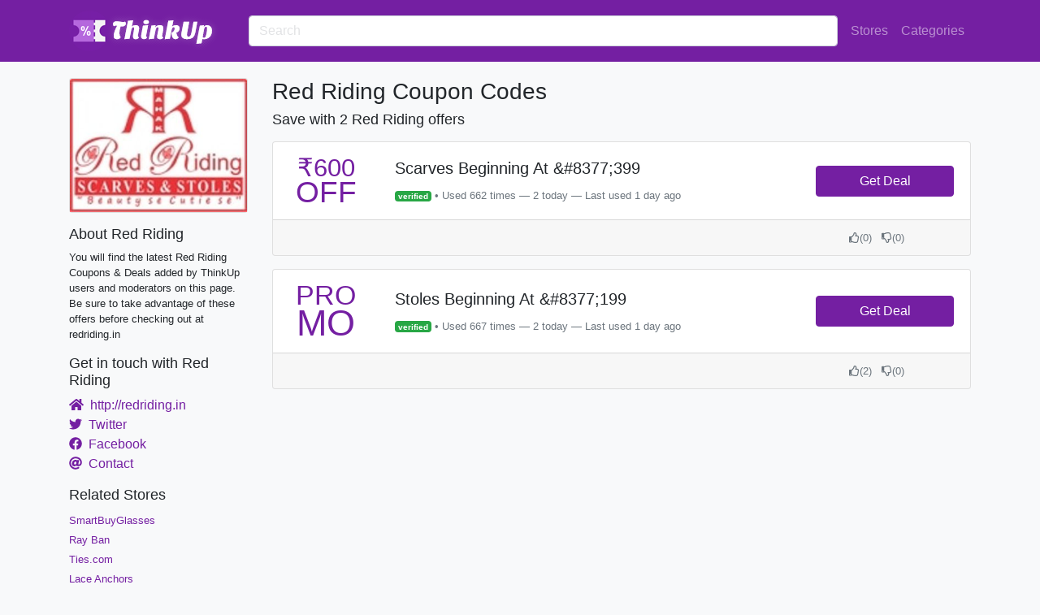

--- FILE ---
content_type: text/html; charset=utf-8
request_url: https://www.thinkup.com/coupons/redriding.in
body_size: 5395
content:
<html><head></head><meta charset="utf-8"/><meta http-equiv="X-UA-Compatible" content="IE=edge,chrome=1"/><title>Red Riding Coupons and Promo Codes | ThinkUp</title><meta name="description" content="You will find the latest Red Riding Coupons &amp; Deals added by ThinkUp users and moderators on this page. Be sure to take advantage of these offers before checking out at redriding.in"/><meta name="partnerboostverifycode" content="32dc01246faccb7f5b3cad5016dd5033"/><meta name="viewport" content="width=device-width, initial-scale=1"/><script async="" src="https://www.googletagmanager.com/gtag/js?id=G-2NGPCESS7W"></script><script>window.dataLayer = window.dataLayer || [];
function gtag(){dataLayer.push(arguments);}
gtag('js', new Date());
gtag('config', 'G-2NGPCESS7W');
gtag('config', 'AW-776865233');</script><link rel="apple-touch-icon" sizes="180x180" href="/apple-touch-icon.png"/><link rel="icon" type="image/png" sizes="32x32" href="/favicon-32x32.png"/><link rel="icon" type="image/png" sizes="16x16" href="/favicon-16x16.png"/><link rel="manifest" href="/site.webmanifest"/><link rel="stylesheet" type="text/css" href="/assets/main.css"/><body class="bg-light"><script type="text/javascript">var script = document.createElement('script');
script.async = true; script.type = 'text/javascript';
var target = 'https://www.clickcease.com/monitor/stat.js';
script.src = target;var elem = document.head;elem.appendChild(script);</script><noscript><a href="https://www.clickcease.com" rel="nofollow"><img src="https://monitor.clickcease.com" alt="ClickCease"/></a></noscript><nav class="navbar navbar-expand-lg navbar-dark bg-primary"><div class="container-xl"><a class="navbar-brand" href="/"><img src="/uploads/tu-logo-50.png" srcset="/uploads/tu-logo-50.png 1x, /uploads/tu-logo-100.png 2x, /uploads/tu-logo-150.png 3x" alt="ThinkUp Logo" width="50" height="50"/><svg style="margin-top: -10px;margin-left:-25px;" height="60px" xmlns="http://www.w3.org/2000/svg" xmlns:xlink="http://www.w3.org/1999/xlink" viewbox="66.536279296875 13.9893798828125 366.92744140625 122.021240234375" preserveaspectratio="xMidYMid"><defs><filter id="editing-stripe-bk" filterunits="userSpaceOnUse" x="-100%" y="-100%" width="300%" height="300%"><feflood flood-color="#ffffff" result="flood1"></feflood><feflood flood-color="#fff" flood-opacity="0.5" result="flood2"></feflood><feimage xlink:href="[data-uri]" x="0" y="0" width="2000" height="1000" result="image"></feimage><fetile in="image" result="tile"></fetile><fecomposite operator="in" in="flood1" in2="tile" result="tile2"></fecomposite><fegaussianblur in="SourceAlpha" stddeviation="10" result="blur"></fegaussianblur><fecomposite operator="in" in="tile2" in2="blur" result="cloud"></fecomposite><femorphology operator="dilate" radius="2" in="SourceAlpha" result="dilate"></femorphology><fecomposite operator="in" in="flood2" in2="dilate" result="base"></fecomposite><femerge><femergenode in="cloud"></femergenode><femergenode in="base"></femergenode><femergenode in="SourceGraphic"></femergenode></femerge></filter></defs><g filter="url(#editing-stripe-bk)"><g transform="translate(121.80999612808228, 104.75218772888184)"><path d="M6.21-31.17L6.21-31.17L6.21-31.17Q4.03-32.83 4.03-36.38L4.03-36.38L4.03-36.38Q4.03-39.94 6.37-41.79L6.37-41.79L6.37-41.79Q8.70-43.65 12.74-43.65L12.74-43.65L12.74-43.65Q15.30-43.65 21.38-42.75L21.38-42.75L25.73-42.11L25.73-42.11Q27.90-41.86 30.18-41.86L30.18-41.86L30.18-41.86Q32.45-41.86 33.98-42.82L33.98-42.82L33.98-42.82Q36.29-40.77 36.29-37.82L36.29-37.82L36.29-37.82Q36.29-34.88 33.66-32.77L33.66-32.77L33.66-32.77Q30.98-30.53 27.52-30.53L27.52-30.53L27.52-30.53Q25.86-30.53 23.17-30.98L23.17-30.98L23.17-30.98Q20.03-21.12 20.03-14.27L20.03-14.27L20.03-14.27Q20.03-7.42 23.49-3.84L23.49-3.84L23.49-3.84Q21.89-0.96 19.52 0.16L19.52 0.16L19.52 0.16Q17.15 1.28 13.60 1.28L13.60 1.28L13.60 1.28Q10.05 1.28 7.84-0.67L7.84-0.67L7.84-0.67Q5.63-2.62 5.63-6.66L5.63-6.66L5.63-6.66Q5.63-11.33 8.19-19.01L8.19-19.01L8.19-19.01Q10.75-26.62 14.59-32.45L14.59-32.45L14.59-32.45Q12.74-32.64 10.82-32.64L10.82-32.64L10.82-32.64Q6.85-32.64 6.21-31.17ZM66.43-7.10L66.43-7.10L66.43-7.10Q66.43-4.29 69.31-3.46L69.31-3.46L69.31-3.46Q68.61-1.09 65.86 0.19L65.86 0.19L65.86 0.19Q63.55 1.28 61.02 1.28L61.02 1.28L61.02 1.28Q58.50 1.28 57.18 0.61L57.18 0.61L57.18 0.61Q55.87-0.06 55.17-1.15L55.17-1.15L55.17-1.15Q54.02-2.82 54.02-5.95L54.02-5.95L54.02-5.95Q54.02-7.81 55.04-12.93L55.04-12.93L55.94-17.79L55.94-17.79Q57.02-23.36 57.02-25.41L57.02-25.41L57.02-25.41Q57.02-28.99 55.04-28.99L55.04-28.99L55.04-28.99Q52.54-28.99 50.94-25.34L50.94-25.34L50.94-25.34Q50.30-23.94 49.86-21.82L49.86-21.82L45.50 0L32.64 1.28L41.66-44.80L54.53-46.08L54.02-43.52L54.02-43.52Q52.22-33.66 50.69-30.34L50.69-30.34L50.69-30.34Q54.27-33.92 60.86-33.92L60.86-33.92L60.86-33.92Q67.84-33.92 69.12-29.31L69.12-29.31L69.12-29.31Q69.57-27.84 69.57-26.56L69.57-26.56L69.57-26.56Q69.57-25.28 69.47-24.29L69.47-24.29L69.47-24.29Q69.38-23.30 69.06-21.50L69.06-21.50L68.22-16.90L66.75-9.66L66.75-9.66Q66.43-8.19 66.43-7.10ZM89.86-3.52L89.86-3.52L89.86-3.52Q87.87 1.28 81.54 1.28L81.54 1.28L81.54 1.28Q78.27 1.28 76.22-0.96L76.22-0.96L76.22-0.96Q74.50-2.94 74.50-4.93L74.50-4.93L74.50-4.93Q74.50-10.11 76.86-20.22L76.86-20.22L79.23-32.64L92.22-33.92L88.32-13.70L88.32-13.70Q87.23-8.96 87.23-7.30L87.23-7.30L87.23-7.30Q87.23-3.65 89.86-3.52ZM80.38-41.54L80.38-41.54L80.38-41.54Q80.38-44.03 82.46-45.38L82.46-45.38L82.46-45.38Q84.54-46.72 87.55-46.72L87.55-46.72L87.55-46.72Q90.56-46.72 92.38-45.38L92.38-45.38L92.38-45.38Q94.21-44.03 94.21-41.54L94.21-41.54L94.21-41.54Q94.21-39.04 92.19-37.76L92.19-37.76L92.19-37.76Q90.18-36.48 87.17-36.48L87.17-36.48L87.17-36.48Q84.16-36.48 82.27-37.76L82.27-37.76L82.27-37.76Q80.38-39.04 80.38-41.54ZM122.37 1.28L122.37 1.28L122.37 1.28Q114.62 1.28 114.62-4.74L114.62-4.74L114.62-4.74Q114.69-6.40 115.20-9.22L115.20-9.22L116.35-15.10L116.35-15.10Q118.08-23.42 118.08-25.28L118.08-25.28L118.08-25.28Q118.08-28.99 115.90-28.99L115.90-28.99L115.90-28.99Q112.26-28.99 110.34-19.46L110.34-19.46L106.56 0L93.70 1.28L100.35-32.70L110.85-33.92L109.82-27.65L109.82-27.65Q112.83-33.92 122.05-33.92L122.05-33.92L122.05-33.92Q126.53-33.92 128.42-32.03L128.42-32.03L128.42-32.03Q130.30-30.14 130.30-25.92L130.30-25.92L130.30-25.92Q130.30-21.95 128.26-12.67L128.26-12.67L128.26-12.67Q127.30-8.51 127.30-6.94L127.30-6.94L127.30-6.94Q127.30-5.38 128.16-4.48L128.16-4.48L128.16-4.48Q129.02-3.58 130.30-3.46L130.30-3.46L130.30-3.46Q129.66-1.28 127.46 0L127.46 0L127.46 0Q125.25 1.28 122.37 1.28ZM151.94-30.34L151.94-30.34L151.94-30.34Q155.39-33.92 162.69-33.92L162.69-33.92L162.69-33.92Q166.72-33.92 168.93-31.78L168.93-31.78L168.93-31.78Q171.14-29.63 171.14-25.70L171.14-25.70L171.14-25.70Q171.14-21.76 168.93-18.98L168.93-18.98L168.93-18.98Q166.72-16.19 162.62-15.04L162.62-15.04L162.62-15.04Q162.94-13.76 163.39-12.42L163.39-12.42L164.29-9.86L164.29-9.86Q165.50-6.59 166.46-5.44L166.46-5.44L166.46-5.44Q167.42-4.29 168.70-3.90L168.70-3.90L168.70-3.90Q168-1.28 165.44 0.13L165.44 0.13L165.44 0.13Q163.39 1.28 160.58 1.28L160.58 1.28L160.58 1.28Q152.32 1.28 151.23-11.46L151.23-11.46L151.23-11.46Q151.04-13.25 151.04-15.04L151.04-15.04L151.04-15.04Q154.24-15.94 156.48-18.94L156.48-18.94L156.48-18.94Q158.72-21.95 158.72-25.47L158.72-25.47L158.72-25.47Q158.72-28.99 156.22-28.99L156.22-28.99L156.22-28.99Q154.43-28.99 153.02-27.01L153.02-27.01L153.02-27.01Q151.62-25.02 150.98-21.63L150.98-21.63L146.75 0L133.82 1.28L142.78-44.80L155.65-46.08L154.18-38.46L154.18-38.46Q153.22-33.09 151.94-30.34ZM175.30-9.47L175.30-9.47L175.30-9.47Q175.30-11.97 175.94-15.17L175.94-15.17L181.12-42.24L195.26-42.24L190.14-14.98L190.14-14.98Q189.57-11.97 189.57-9.76L189.57-9.76L189.57-9.76Q189.57-7.55 190.50-6.40L190.50-6.40L190.50-6.40Q191.42-5.25 193.15-5.25L193.15-5.25L193.15-5.25Q194.88-5.25 195.97-5.70L195.97-5.70L195.97-5.70Q197.06-6.14 197.95-7.23L197.95-7.23L197.95-7.23Q199.68-9.41 200.77-14.98L200.77-14.98L205.95-42.24L215.62-42.24L210.50-15.04L210.50-15.04Q208.70-5.95 203.78-2.30L203.78-2.30L203.78-2.30Q198.98 1.28 189.50 1.28L189.50 1.28L189.50 1.28Q182.40 1.28 178.62-1.79L178.62-1.79L178.62-1.79Q175.30-4.48 175.30-9.47ZM246.72-4.38L246.72-4.38L246.72-4.38Q244.03-1.66 240.35-0.19L240.35-0.19L240.35-0.19Q236.67 1.28 233.02 1.28L233.02 1.28L233.02 1.28Q229.38 1.28 228.10 0.64L228.10 0.64L226.11 11.52L213.12 12.80L221.95-32.64L232.38-33.73L231.55-29.31L231.55-29.31Q234.24-33.86 239.81-33.86L239.81-33.86L239.81-33.86Q246.08-33.86 249.41-29.82L249.41-29.82L249.41-29.82Q252.35-26.18 252.35-20.61L252.35-20.61L252.35-20.61Q252.35-15.04 250.88-11.07L250.88-11.07L250.88-11.07Q249.41-7.10 246.72-4.38ZM232.26-22.34L228.86-3.58L228.86-3.58Q230.21-2.43 231.87-2.43L231.87-2.43L231.87-2.43Q233.54-2.43 234.50-3.07L234.50-3.07L234.50-3.07Q235.46-3.71 236.16-4.99L236.16-4.99L236.16-4.99Q238.08-8.45 239.62-18.94L239.62-18.94L239.62-18.94Q240.06-22.02 240.06-25.02L240.06-25.02L240.06-25.02Q240.06-28.03 239.39-28.99L239.39-28.99L239.39-28.99Q238.72-29.95 237.44-29.95L237.44-29.95L237.44-29.95Q233.54-29.95 232.26-22.34L232.26-22.34Z" fill="#ffffff"></path></g></g><style>text {
font-size: 64px;
font-family: Arial Black;
dominant-baseline: central;
text-anchor: middle;
}</style></svg></a><button class="navbar-toggler" type="button" data-toggle="collapse" data-target="#navbar" aria-controls="navbarsExample07XL" aria-expanded="false" aria-label="Toggle navigation"><span class="navbar-toggler-icon"></span></button><div class="collapse navbar-collapse" id="navbar"><form class="search-store-form my-2 w-100 pr-2"><input class="form-control" type="text" placeholder="Search" aria-label="Search"/></form><ul class="navbar-nav"><li class="nav-item"><a class="nav-link" href="/stores">Stores</a></li><li class="nav-item"><a class="nav-link" href="/categories">Categories</a></li></ul></div></div></nav><div class="container-xl"><div class="row"><div class="col-md-auto bd-sidebar d-none d-md-block"><div class="sidebar"><div class="card text-center mb-3"><a href="/store/go/35082" target="_blank" rel="nofollow noopener"><img class="card-img-top" src="/uploads/redriding.in-thumb.jpg" alt="Red Riding Coupons &amp; Promo Codes"/></a></div><h3>About Red Riding</h3><p class="small">You will find the latest Red Riding Coupons &amp; Deals added by ThinkUp users and moderators on this page. Be sure to take advantage of these offers before checking out at redriding.in</p><h3>Get in touch with Red Riding</h3><ul class="list-unstyled"><li><a href="/store/go/35082" rel="nofollow noopener" target="_blank"><i class="fas fa-home"></i>&nbsp; http://redriding.in</a></li><li><a href="http://www.twitter.com/redridingindia" rel="nofollow noopener" target="_blank"><i class="fab fa-twitter"></i>&nbsp;
Twitter</a></li><li><a href="http://www.facebook.com/redridingindia" rel="nofollow noopener" target="_blank"><i class="fab fa-facebook"></i>&nbsp;
Facebook</a></li><li><a href="http://www.redriding.in/contacts" rel="nofollow noopener" target="_blank"><i class="fas fa-at"></i>&nbsp;
Contact</a></li></ul><h3>Related Stores</h3><ul class="list-unstyled"><li><a class="small" href="/coupons/smartbuyglasses.com">SmartBuyGlasses</a></li><li><a class="small" href="/coupons/ray-ban.com">Ray Ban</a></li><li><a class="small" href="/coupons/ties.com">Ties.com</a></li><li><a class="small" href="/coupons/laceanchors.com">Lace Anchors</a></li><li><a class="small" href="/coupons/childofwild.com">Child of Wild</a></li><li><a class="small" href="/coupons/bellzi.com">Bellzi</a></li><li><a class="small" href="/coupons/sunglasshut.com">Sunglass Hut</a></li><li><a class="small" href="/coupons/spreepicky.com">SpreePicky</a></li><li><a class="small" href="/coupons/strideline.com">Strideline</a></li><li><a class="small" href="/coupons/e4hats.com">E4Hats.com</a></li></ul></div></div><main class="col-md store-content" role="main"><div class="row no-gutters"><div class="col-2 d-block d-md-none pr-2"><a href="/store/go/35082" target="_blank" rel="nofollow noopener"><img class="img-thumbnail img-fluid" src="/uploads/redriding.in-thumb.jpg" alt="Red Riding Coupons &amp; Promo Codes"/></a></div><div class="col-10 col-md-12 my-auto"><h1>Red Riding Coupon Codes</h1></div><h2 class="mb-3">Save with 2 Red Riding offers</h2></div><div class="card mb-3"><div class="row no-gutters"><div class="col"><div class="row no-gutters"><div class="col-auto my-auto"><div class="offer-tag-box"><h3 class="text-center text-primary"><span>&#8377;600 </span><br/><span>Off</span></h3></div></div><div class="col my-auto"><div class="card-body"><h5 class="card-title">Scarves Beginning At &amp;#8377;399</h5><p class="card-text small text-muted"> <span class="badge badge-success">verified</span> 
• 
Used 662 times
— 2 today
— Last used 1 day ago</p></div></div></div></div><div class="col-auto my-auto cta-col"><div class="offer-right-column"><a class="btn btn-primary deal-link offer-cta-button" id="offer-372021" data-domain="redriding.in" data="http://redirect.viglink.com?key=06e683cb47ecd761f88967d78a25f058&amp;u=http%3A%2F%2Fredriding.in" rel="nofollow noopener" href="/offer/go/372021" target="_blank" title="Click to get the offer">Get Deal <i class="shop icon"></i></a></div></div></div><div class="card-footer"><div class="text-muted"><div class="thumbs text-center small float-right"><a class="text-reset text-decoration-none upvote" href="#" data-offer-id="372021"><i class="far fa-thumbs-up"></i></a>(<span class="voteCount upVoteCount">0</span>)
&nbsp;
<a class="text-reset text-decoration-none downvote" href="#" data-offer-id="372021"><i class="far fa-thumbs-down"></i></a>(<span class="voteCount downVoteCount">0</span>)</div></div></div></div><div class="card mb-3"><div class="row no-gutters"><div class="col"><div class="row no-gutters"><div class="col-auto my-auto"><div class="offer-tag-box"><h3 class="text-center text-primary"><span>Pro </span><br/><span>mo</span></h3></div></div><div class="col my-auto"><div class="card-body"><h5 class="card-title">Stoles Beginning At &amp;#8377;199</h5><p class="card-text small text-muted"> <span class="badge badge-success">verified</span> 
• 
Used 667 times
— 2 today
— Last used 1 day ago</p></div></div></div></div><div class="col-auto my-auto cta-col"><div class="offer-right-column"><a class="btn btn-primary deal-link offer-cta-button" id="offer-363288" data-domain="redriding.in" data="http://redirect.viglink.com?key=06e683cb47ecd761f88967d78a25f058&amp;u=http%3A%2F%2Fredriding.in" rel="nofollow noopener" href="/offer/go/363288" target="_blank" title="Click to get the offer">Get Deal <i class="shop icon"></i></a></div></div></div><div class="card-footer"><div class="text-muted"><div class="thumbs text-center small float-right"><a class="text-reset text-decoration-none upvote" href="#" data-offer-id="363288"><i class="far fa-thumbs-up"></i></a>(<span class="voteCount upVoteCount">2</span>)
&nbsp;
<a class="text-reset text-decoration-none downvote" href="#" data-offer-id="363288"><i class="far fa-thumbs-down"></i></a>(<span class="voteCount downVoteCount">0</span>)</div></div></div></div></main></div></div><div class="container-xl"><footer class="mt-4"><p>&copy; ThinkUp 2026 <small>Disclosure: ThinkUp.com is member of various affiliate programs. This means that we generally receive a comission if you click on links ob our website, and then make a purchase.</small></p></footer></div><script defer src="https://static.cloudflareinsights.com/beacon.min.js/vcd15cbe7772f49c399c6a5babf22c1241717689176015" integrity="sha512-ZpsOmlRQV6y907TI0dKBHq9Md29nnaEIPlkf84rnaERnq6zvWvPUqr2ft8M1aS28oN72PdrCzSjY4U6VaAw1EQ==" data-cf-beacon='{"version":"2024.11.0","token":"a0261b2f99f64d90880415e6152ad54d","r":1,"server_timing":{"name":{"cfCacheStatus":true,"cfEdge":true,"cfExtPri":true,"cfL4":true,"cfOrigin":true,"cfSpeedBrain":true},"location_startswith":null}}' crossorigin="anonymous"></script>
</body><script src="/assets/main.js" defer=""></script></html>